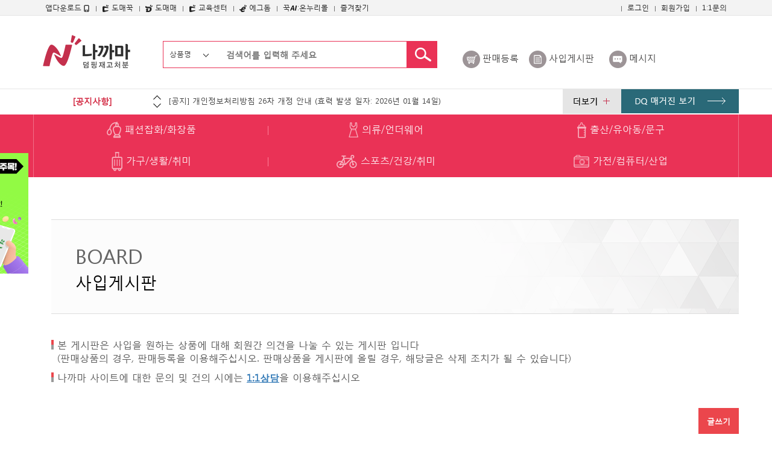

--- FILE ---
content_type: text/html; charset=UTF-8
request_url: https://www.naggama.com/main/notice/boardList.php
body_size: 15482
content:
<!DOCTYPE html>
<html lang="ko">
	<head>
		<meta charset="utf-8">
		<!--meta name="viewport" content="width=device-width, initial-scale=1.0;"-->
		<meta name="viewport" content="width=device-width,initial-scale=1,minimum-scale=1,maximum-scale=1,user-scalable=no" />
		<meta http-equiv="X-UA-Compatible" content="IE=edge,chrome=1"/><!--호환성보기 해제→>-->
		<title>::나까마시장::</title>

		<link href="/css/bootstrap.min.css" rel="stylesheet">
		<!--[if lt IE 9]>
			<script src = "html5shiv/html5shiv.min.js">
			<script src = "respond/respond.min.js">
		<![endif]-->
		<link rel="stylesheet" href="/css/bootstrap.css" title="no" type="text/css" media="screen" charset="utf-8">
		<link rel="stylesheet" href="/css/font-awesome.css" title="no" type="text/css" media="screen" charset="utf-8">
		<link rel="stylesheet" href="/css/style.css?20260119040835" title="no" type="text/css" media="screen" charset="utf-8">
		

  <script src="/js2/jquery-1.8.2.js"></script>
  <script src="/js2/jquery.cookie.js"></script>
  <script src="/js2/waypoints.js"></script>
  <link rel="shortcut icon" href="/img/favicon.ico?i=1768763315">
  <link rel="apple-touch-icon" sizes="256x256" href="/img/naggama_256.png?i=1768763315" />
  <link rel="apple-touch-icon" sizes="144x144" href="/img/iphone.png?i=1768763315" />

   <script type="text/javascript">
    //<![CDATA[
    //메뉴 활성화
    var gnbDep1 = 0;
    var gnbDep2 = 0;
    //]]>
    </script>
  <script type="text/JavaScript">
    <!--
    function MM_findObj(n, d) { //v4.01
		var p,i,x;

		if(!d) d = document;

		if((p=n.indexOf("?"))>0 && parent.frames.length) {
			d=parent.frames[n.substring(p+1)].document; n=n.substring(0,p);
		}

		if(!(x=d[n])&&d.all) x=d.all[n];

		for (i=0;!x&&i<d.forms.length;i++){ x=d.forms[i][n];}

		for(i=0;!x&&d.layers&&i<d.layers.length;i++){ x=MM_findObj(n,d.layers[i].document);}

		if(!x && d.getElementById){ x=d.getElementById(n); }

		return x;
    }

    function MM_showHideLayers() { //v6.0
      var i,p,v,obj,args=MM_showHideLayers.arguments;
      for (i=0; i<(args.length-2); i+=3) if ((obj=MM_findObj(args[i]))!=null) { v=args[i+2];
        if (obj.style) { obj=obj.style; v=(v=='show')?'visible':(v=='hide')?'hidden':v; }
        obj.visibility=v; }
    }
    //-->
/*window.onload=function(){
  var a = document.getElementById("a");

    a.setAttribute("onclick", "click()");

	a.onclick = function() {
		window.location.reload();

	}
}*/




    </script>

<script type="text/javascript">
$(document).ready(function () {
if (window.devicePixelRatio > 1) {
var images = $("img.pic");
images.each(function(i) {
var x1 = $(this).attr('src');
var x2 = x1.replace(/(.*)(.w+)/, "$1@2x$2");
$(this).attr('src', x2);
});
}
});
</script>


	<!--
	/*-----------------------------------------------------------------
사내 ip 검사 / 공통 library 파일에 세팅하시기 바랍니다.
-----------------------------------------------------------------*/
	-->
	<style type="text/css">
		#wAdminMenu
		{
			overflow			: hidden;
			height				: 33px;
			padding				: 8px 8px 0 0;
			border-bottom		: 1px solid #eee6bb;
			background-color	: #fffce3;
			font-size			: 11px;
			font-family			: 'Gulim', '굴림';
		}
		#wAdminMenu div
		{
			float			: left;
			margin-right		: 12px;
		}
		#wAdminMenu a
		{
			color			: #ab40bf;
		}
	</style>
	<script>
		(function(){
					})()

		function setHideAdminLayout()
		{
			// Set Cookie
			document.cookie='adminTabHide=1; path=/';

			// Background
			var i;
			var header		= document.getElementsByTagName('header');
			var footer		= document.getElementsByTagName('footer');
			var adminMenu	= document.getElementById('wAdminMenu');

			for(i=0; i < header.length; i++)
			{
				header[i].style.backgroundColor = '';
			}

			for(i=0; i < footer.length; i++)
			{
				footer[i].style.backgroundColor = '';
			}

			// Hide
			adminMenu.style.display = 'none';
		}
	</script>

	<!--
	/*-----------------------------------------------------------------
사내 ip 검사 / 공통 library 파일에 세팅하시기 바랍니다.
-----------------------------------------------------------------*/
	-->

	
                              <script>!function(e){var n="https://s.go-mpulse.net/boomerang/";if("False"=="True")e.BOOMR_config=e.BOOMR_config||{},e.BOOMR_config.PageParams=e.BOOMR_config.PageParams||{},e.BOOMR_config.PageParams.pci=!0,n="https://s2.go-mpulse.net/boomerang/";if(window.BOOMR_API_key="VXQ63-ZSJN2-HFGW9-H4XTP-MYX5Y",function(){function e(){if(!o){var e=document.createElement("script");e.id="boomr-scr-as",e.src=window.BOOMR.url,e.async=!0,i.parentNode.appendChild(e),o=!0}}function t(e){o=!0;var n,t,a,r,d=document,O=window;if(window.BOOMR.snippetMethod=e?"if":"i",t=function(e,n){var t=d.createElement("script");t.id=n||"boomr-if-as",t.src=window.BOOMR.url,BOOMR_lstart=(new Date).getTime(),e=e||d.body,e.appendChild(t)},!window.addEventListener&&window.attachEvent&&navigator.userAgent.match(/MSIE [67]\./))return window.BOOMR.snippetMethod="s",void t(i.parentNode,"boomr-async");a=document.createElement("IFRAME"),a.src="about:blank",a.title="",a.role="presentation",a.loading="eager",r=(a.frameElement||a).style,r.width=0,r.height=0,r.border=0,r.display="none",i.parentNode.appendChild(a);try{O=a.contentWindow,d=O.document.open()}catch(_){n=document.domain,a.src="javascript:var d=document.open();d.domain='"+n+"';void(0);",O=a.contentWindow,d=O.document.open()}if(n)d._boomrl=function(){this.domain=n,t()},d.write("<bo"+"dy onload='document._boomrl();'>");else if(O._boomrl=function(){t()},O.addEventListener)O.addEventListener("load",O._boomrl,!1);else if(O.attachEvent)O.attachEvent("onload",O._boomrl);d.close()}function a(e){window.BOOMR_onload=e&&e.timeStamp||(new Date).getTime()}if(!window.BOOMR||!window.BOOMR.version&&!window.BOOMR.snippetExecuted){window.BOOMR=window.BOOMR||{},window.BOOMR.snippetStart=(new Date).getTime(),window.BOOMR.snippetExecuted=!0,window.BOOMR.snippetVersion=12,window.BOOMR.url=n+"VXQ63-ZSJN2-HFGW9-H4XTP-MYX5Y";var i=document.currentScript||document.getElementsByTagName("script")[0],o=!1,r=document.createElement("link");if(r.relList&&"function"==typeof r.relList.supports&&r.relList.supports("preload")&&"as"in r)window.BOOMR.snippetMethod="p",r.href=window.BOOMR.url,r.rel="preload",r.as="script",r.addEventListener("load",e),r.addEventListener("error",function(){t(!0)}),setTimeout(function(){if(!o)t(!0)},3e3),BOOMR_lstart=(new Date).getTime(),i.parentNode.appendChild(r);else t(!1);if(window.addEventListener)window.addEventListener("load",a,!1);else if(window.attachEvent)window.attachEvent("onload",a)}}(),"".length>0)if(e&&"performance"in e&&e.performance&&"function"==typeof e.performance.setResourceTimingBufferSize)e.performance.setResourceTimingBufferSize();!function(){if(BOOMR=e.BOOMR||{},BOOMR.plugins=BOOMR.plugins||{},!BOOMR.plugins.AK){var n=""=="true"?1:0,t="",a="cj3xmfqccueuo2lnf6za-f-23d41dcfb-clientnsv4-s.akamaihd.net",i="false"=="true"?2:1,o={"ak.v":"39","ak.cp":"1938249","ak.ai":parseInt("1300230",10),"ak.ol":"0","ak.cr":9,"ak.ipv":4,"ak.proto":"h2","ak.rid":"4c5741c3","ak.r":51990,"ak.a2":n,"ak.m":"b","ak.n":"ff","ak.bpcip":"18.119.118.0","ak.cport":43684,"ak.gh":"2.17.209.135","ak.quicv":"","ak.tlsv":"tls1.3","ak.0rtt":"","ak.0rtt.ed":"","ak.csrc":"-","ak.acc":"","ak.t":"1768763314","ak.ak":"hOBiQwZUYzCg5VSAfCLimQ==/jkx7w0yBZSx6y0IlFBVT9wmYDnxa7p3cQYpy7xwbMDqbab0l8lkuYnnIdT+haiEEJu6uiUOpqjY2uJ718C5m4EdQqi//mIAaBJ/[base64]/8qa9cU/fc7WQkk3P451NAqXfnhnYByLPcJiCP0Mds7+47e+SpfQifrDxGTE9yCrCmtpx+WZyT8HW1YQVdRaXAjWDKUst6OX+wfBkByLNUM=","ak.pv":"2","ak.dpoabenc":"","ak.tf":i};if(""!==t)o["ak.ruds"]=t;var r={i:!1,av:function(n){var t="http.initiator";if(n&&(!n[t]||"spa_hard"===n[t]))o["ak.feo"]=void 0!==e.aFeoApplied?1:0,BOOMR.addVar(o)},rv:function(){var e=["ak.bpcip","ak.cport","ak.cr","ak.csrc","ak.gh","ak.ipv","ak.m","ak.n","ak.ol","ak.proto","ak.quicv","ak.tlsv","ak.0rtt","ak.0rtt.ed","ak.r","ak.acc","ak.t","ak.tf"];BOOMR.removeVar(e)}};BOOMR.plugins.AK={akVars:o,akDNSPreFetchDomain:a,init:function(){if(!r.i){var e=BOOMR.subscribe;e("before_beacon",r.av,null,null),e("onbeacon",r.rv,null,null),r.i=!0}return this},is_complete:function(){return!0}}}}()}(window);</script></head>
	<body>
	


<!--
<center><img src="//naggama.com/common/include/errorpup.jpg" style="margin-top:50px;" ></center>
-->







		<style>
		#fixed{
			position:fixed;
			filter:alpha(opacity=80);
			-moz-opacity:0.8;
			-khtml-opacity: 0.8;
			opacity: 0.8;
			width:100%;
			height:100%;
			background-color:#000;
			z-index:10000000000000000000000000000;
		}
		#fixed_frame{
			position:fixed;
			display:none;
			top:50px;
			left:25%;
			z-index:10000000000000000000000000001;
		}

		</style>
				<!------------2018-06-19 팝업------------>

		<iframe src="" id="fixed_frame" style="width:1024px;height:850px;" frameborder="no" border="0" marginwidth="0" marginheight="0" scrolling="yes" allowtransparency="yes"></iframe>
				<header>

			<div class="top_gnb">
				<div class="container">
					<div class="row">
						<ul class="gnb_dome">
							<li class="hove">
								<a href="javascript:vo(0)">
									앱다운로드 <img src="/img/top/gnb_img01.png" alt="" />
								</a>
								<dl class="hove_in" style="display:none;">
									<dd><a href="https://play.google.com/store/apps/details?id=com.domeggook.naggamamarket" target="_blank">안드로이드용</a></dd>
									<dd><a href="https://itunes.apple.com/kr/app/nakkamadaskeom/id974883033?mt=8"  target="_blank">아이폰용</a></dd>
								</dl>
								<script type="text/javascript">
								<!--
									$(document).ready(function(){
										$('.hove').hover(function(){
											//$(this).find("dl").stop();
											$(this).find("dl").show();
										},function(){
											//$(this).find("dl").stop();
											$(this).find("dl").hide();

										});
									});
									function lBookmarksite()
									{
										var url		= window.location.href;
										var title	= '덤핑일괄처분 나까마';
										var trigger	= false;

										if(window.external && ('AddFavorite' in window.external))
										{
											//IE
											window.external.AddFavorite(url, title);
										}
										else if(window.sidebar && window.sidebar.addPanel)
										{
											//Firefox version < 23
											window.sidebar.addPanel(title, url, '');
										}
										else if((window.sidebar && (navigator.userAgent.toLowerCase().indexOf('firefox') > -1)) || (window.opera && window.print))
										{
											//Firefox version >= 23 and Opera Hotlist
											var $this	= $(this);

											$this.attr('href', url);
											$this.attr('title', title);
											$this.attr('rel', 'sidebar');
											$this.off(e);

											trigger		= true;
										}
										else
										{
											//WebKit - Safari/Chrome, or Microsoft Edge
											alert('사용중인 브라우저에서는 (' + (navigator.userAgent.toLowerCase().indexOf('mac') != -1 ? 'Cmd' : 'Ctrl') + '+D) 를 눌러 즐겨찾기 할 수 있습니다.');
										}

										return trigger;
									}
								//-->
								</script>
							</li>
							<!-- 
							<li><a href="http://www.kgoods.com">English</a></li>
							<li><a href="http://eggdome.net">中文</a></li>
							-->
							<li><a href="https://domeggook.com/" target="_blank"><img src="/img/top_bu1.png"> 도매꾹</a></li>
							<li><a href="https://domemedb.domeggook.com/" target="_blank"><img src="/img/top_bu2.png"> 도매매</a></li>
							<li><a href="https://campus.domeggook.com" target="_blank"><img src="/img/top_bu5.png"> 교육센터</a></li>
                            <li><a href="https://eggdome.com" target="_blank"><img src="/img/top_bu4.png"> 에그돔</a></li>
							<li><a href="https://domemedb.domeggook.com/index/static/onnurimallGuide.php" target="_blank">꾹<img src="/img/ico_ai.png" alt="">:온누리몰</a></li>
							<li><a href="#" onclick="return lBookmarksite();">즐겨찾기</a></li>
						</ul>
						<ul class="gnb_mypage">
							<li>
							<!--리포트-->
																							<div id="intraReportButton" style="text-align:right;"></div>
								<script src="http://intra.ggook.com:57080/intra/include/inc_reportButton.php" charset="euc-kr"></script>
								
														</li>
							<!--리포트-->
														<li><a href="/main/member/mem_loginForm.php">로그인</a></li>
							<li><a href="/main/member/mem_regNormalForm.php">회원가입</a></li>
														<li><a href="/main/member/mem_regNormalForm.php"><a href="http://domeggook.com/main/myPage/support/my_supportWrite.php?section=NAGGAMA_SUPPORT" target="_blank">1:1문의</a></a></li>
						</ul>
					</div>
				</div>
			</div>
			<div class="container" id="header">
				<div class="row">
					<div class="col-md-1">
						<h1 class="big_logo"><a href="/"><img  class="pic" src="/img/mob/retina_logo.png?i=1768763315" alt="덤핑일괄처분 나까마" height="61px" width="153px" /></a></h1>
					</div>
					<div class="col-md-5 col-md-offset-1 col-sm-12" style="margin-top:12px;padding-left: 30px;">
						<form id="itemSearch" class="searchTop" action="/main/item/itemList.php" method="GET">
						<input type="hidden" name="boardType" value="SELL" />
						<input type="hidden" name="cat" value="" />
						<input type="hidden" name="se" id="key" value="">
						<div class="top_search">
							<div class="top_search_nav">
								<a href="#" id="search_key">상품명</a>
								<ul style="display: none;">
									<li><a href="javascript:searchBox('상품명', 'sw');">상품명</a></li>
									<li><a href="javascript:searchBox('아이디', 'id');">아이디</a></li>
								</ul>
							</div>
							<input type="text" title="검색" name="sw" value="" placeholder="검색어를 입력해 주세요" size="50" />
							<a href="javascript:Search();"><img src="/img/top/search_btn.jpg" alt="검색하기" /></a>
						</div>
						</form>
						<script type="text/javascript">
						<!--
							function Search(){
								document.getElementById('itemSearch').submit();
							}

							function searchBox(word,sfc){
								$('#search_key').html(word);
								$('#key').val(sfc);
								$('.top_search_nav').find('ul').hide();
							}

							$(document).ready(function(){
								$('.top_search_nav').hover(function(){
									$('.top_search_nav').find('ul').show();
								},function(){
									$('.top_search_nav').find('ul').hide();
								});
							});
						//-->
						</script>
					</div>
					<div class="col-md-5 col-sm-12 s_menu1 ar" style="margin-top: 27px;">
						<div class="col-md-3 col-sm-6 col-xs-6 text-center"><a href="/main/item/itemReg.php">판매등록</a></div>
						<div class="col-md-3 col-sm-6 col-xs-6 text-center"><a href="/main/notice/boardList.php">사입게시판</a></div>
						<div class="col-md-3 col-sm-6 col-xs-6 text-center"><a href="/main/wish/my_message.php">메시지</a></div>
					</div>
				</div>
			</div>
			<style>
			#customer .row>div:nth-child(3) {background:#e5e5e5;text-align: center;padding-top:5px;padding-bottom:5px;}
			#customer .row>div:nth-child(4) {background:#2a6978;text-align: center;padding-top:5px;padding-bottom:5px;}
			</style>
			<div id="customer">
				<div class="container">
					<div class="row">
						<div class="col-md-2 col-sm-2 col-xs-2">[공지사항]</div>
						<div class="col-md-7 col-sm-8 col-xs-8 bn_txt">
							<iframe src="/fla_txt01.html" frameborder='0' scrolling='no' style="width:100%; height: 42px;"></iframe>
						</div>
						<div class="col-md-1 col-sm-2 col-xs-2"><a href="/main/notice/noticeList.php"><img src="/img/top/more_btn1.png" alt="더보기" /></a></div>
						<div class="col-md-2 col-sm-2 col-xs-2"><a href="https://domeggook.com/magazine/" target="_blank"><img src="/img/top/btn_img1.png" alt="DQ 매거진 보기"></a></div>
					</div>
				</div>
			</div>
			<div class="container" style="position: relative;">
				<!-- 좌측 배너 추가 2025-07-15 -->
				<div class="hidden-md" style="position: fixed; top:254px; left:49%; margin-left: -780px; z-index: 1;">
					<a href="https://design.gngnetwork.cn/contact/htm/index68.html" target="_blank"><img src="/img/cont/img9.png" alt=""></a>
				</div>
			</div>
			<div id="p_menu">
				<div class="container-fluid">
					<div class="container">
						<div class="row">
							<ul class="nav">
															<!-- li class="col-md-2 col-sm-12">
									<a href="/main/item/itemList.php?boardType=SELL&cat=01_00"><img src="/img/top/nav_icon1.png" alt="" />&nbsp;패션잡화/화장품</a>
									*!-- div class="nav_in hidden-xs hidden-sm hidden-m" style="display:none;">
										<ul>
											
											<li class="col-md-2 col-sm-12">
												<a href="/main/item/itemList.php?boardType=SELL&cat=01_07">남성가방 <font>(0)</font></a>
											</li>
											
											<li class="col-md-2 col-sm-12">
												<a href="/main/item/itemList.php?boardType=SELL&cat=01_16">여성가방 <font>(0)</font></a>
											</li>
																					</ul>
									</div --*
								</li -->
															<!-- li class="col-md-2 col-sm-12">
									<a href="/main/item/itemList.php?boardType=SELL&cat=02_00"><img src="/img/top/nav_icon2.png" alt="" />&nbsp;의류/언더웨어</a>
									*!-- div class="nav_in hidden-xs hidden-sm hidden-m" style="display:none;">
										<ul>
																					</ul>
									</div --*
								</li -->
															<li class="col-md-2 col-sm-12">
									<a href="/main/item/itemList.php?boardType=SELL&cat=01_00"><img src="/img/top/nav_icon1.png" alt="" />&nbsp;패션잡화/화장품</a>									
								</li>
								<li class="col-md-2 col-sm-12">
									<a href="/main/item/itemList.php?boardType=SELL&cat=02_00"><img src="/img/top/nav_icon2.png" alt="" />&nbsp;의류/언더웨어</a>									
								</li>
								<li class="col-md-2 col-sm-12">
									<a href="/main/item/itemList.php?boardType=SELL&cat=03_00"><img src="/img/top/nav_icon3.png" alt="" />&nbsp;출산/유아동/문구</a>									
								</li>
								<li class="col-md-2 col-sm-12">
									<a href="/main/item/itemList.php?boardType=SELL&cat=04_00"><img src="/img/top/nav_icon4.png" alt="" />&nbsp;가구/생활/취미</a>									
								</li>
								<li class="col-md-2 col-sm-12">
									<a href="/main/item/itemList.php?boardType=SELL&cat=05_00"><img src="/img/top/nav_icon5.png" alt="" />&nbsp;스포츠/건강/취미</a>									
								</li>
								<li class="col-md-2 col-sm-12">
									<a href="/main/item/itemList.php?boardType=SELL&cat=06_00"><img src="/img/top/nav_icon6.png" alt="" />&nbsp;가전/컴퓨터/산업</a>									
								</li>
							</ul>
						</div>
					</div>
				</div>
			</div>
		</header>
		<script type="text/javascript">
		<!--
			function MenuShow(id){
				$('#menu_'+id).hide();
				$('#all_'+id).show();
			}
		//-->
		</script>
		<div id="container">
			<div id="mobile_header">

				<div class="header_btn1">
					<div class="menu_btn">
						<div>
							<a href="#" class="mob_menu_on"><img src="/img/mob/menu_btn_1.jpg" alt="메뉴전체보기" /></a>
							<a href="#" class="mob_menu_off" style="display:none;"><img src="/img/mob/menu_btn_1_o.jpg" alt="메뉴전체보기" /></a>
						</div>
						<div style="visibility:hidden;"><img src="/img/mob/top_btn1.jpg" alt="장바구니" /></div>
					</div>
					<div class="mob_logo ac">
						<a href="/"><img src="/img/mob/m_retina_logo.png" alt="덤핑일괄처분 나까마" class="pic" /></a>
						<a href="#" class="mob_logo_on">
							<img src="/img/mob/top_btn5.jpg" alt="" style="width:auto;" />
						</a>
						<a href="#" class="mob_logo_off" style="display:none;">
							<img src="/img/mob/top_btn6.jpg" alt="" style="width:auto;" />
						</a>
					</div>

					<div class="mob_logo_in" style="display:none;z-index:3000 !important;">
						<div class="container-fluid">
							<div class="row">
								<ul>
									<li>
										<a href="http://domeggook.com" target="_naggamaNew">
											<div class="col-sm-3 col-xs-3"><img src="/img/mob/img_familyDomeggook.png" alt="" class="img-responsive center-block" />
											</div>
											<p class="col-sm-9 col-xs-9 ar">돈버는쇼핑, 도매꾹</p>
											<div class="cb"></div>
										</a>
									</li>
									<li>
										<a href="https://domemedb.domeggook.com/" target="_blank">
											<div class="col-sm-3 col-xs-3"><img src="/img/mob/img_familyDomeme.png" alt="" class="img-responsive center-block" />
											</div>
											<p class="col-sm-9 col-xs-9 ar">배송대행B2B, 도매매</p>
											<div class="cb"></div>
										</a>
									</li>
									<!-- li>
										<a href="https://naggama.com/main/item/itemList.php" target="_blank">
											<div class="col-sm-3 col-xs-3"><img src="/img/mob/img_familyNaggama.png" alt="" class="img-responsive center-block" />
											</div>
											<p class="col-sm-9 col-xs-9 ar">덤핑재고처분, 나까마</p>
											<div class="cb"></div>
										</a>
									</li -->
									<li>
										<a href="http://campus.domeggook.com/mo/" target="_blank">
											<div class="col-sm-3 col-xs-3"><img src="/img/mob/logo4.jpg" alt="" class="img-responsive center-block" />
											</div>
											<p class="col-sm-9 col-xs-9 ar">도매꾹도매매 교육센터</p>
											<div class="cb"></div>
										</a>
									</li>
                                    <li>
                                        <a href="https://eggdome.ggook.com/mob" target="_blank">
                                            <div class="col-sm-3 col-xs-3"><img src="/img/mob/img_familyEggdome03.png" alt="" class="img-responsive center-block" />
                                            </div>
                                            <p class="col-sm-9 col-xs-9 ar">해외소싱&직수입지원, 에그돔</p>
                                            <div class="cb"></div>
                                        </a>
                                    </li>
									<li>
                                        <a href="https://domemedb.domeggook.com/index/static/onnurimall.php" target="_blank">
                                            <div class="col-sm-3 col-xs-3"><img src="/img/onlogo.png?v2" alt="" class="img-responsive center-block" />
                                            </div>
                                            <p class="col-sm-9 col-xs-9 ar">꾹AI:온누리몰</p>
                                            <div class="cb"></div>
                                        </a>
                                    </li>
									<!--
									<li>
										<a href="http://www.kgoods.com/" target="_blank">
											<div class="col-sm-3 col-xs-3"><img src="/img/mob/img_familyKgoods.png" alt="" class="img-responsive center-block" />
											</div>
											<p class="col-sm-9 col-xs-9 ar">다국어 도매사이트, K-goods</p>
											<div class="cb"></div>
										</a>
									</li>
									<li>
										<a href="http://eggdome.cn/" target="_blank">
											<div class="col-sm-3 col-xs-3"><img src="/img/mob/img_familyJidanchung.png" alt="" class="img-responsive center-block" />
											</div>
											<p class="col-sm-9 col-xs-9 ar">한국정품 고를 땐, 지단청</p>
											<div class="cb"></div>
										</a>
									</li>
									-->
								</ul>
							</div>
						</div>
					</div>


					<div class="mob_menu_in" style="display:none;">
						<div class="container-fluid">
							<div class="row">
								<ul>
									<li class="d_menu"><a href="/main/item/itemReg.php">판매등록</a></li>
									<!--li class="d_menu"><a href="/main/item/itemList.php?boardType=SELL">팝니다</a></li-->
									<li class="d_menu"><a href="/main/notice/boardList.php">사입게시판</a></li>
									<li class="d_menu"><a href="/main/wish/my_message.php">메시지</a></li>
																											<li class="mob_menu_x">
										<a href="javascript:vo(0)">
											<div class="col-xs-2">
												<img src="/img/mob/menu_4.png" alt="" />
											</div>
											<div class="col-xs-7 txt01">
												패션잡화											</div>

											<div class="col-xs-3"><img src="/img/mob/menu_more.png" alt="" class="img-responsive center-block" onclick="location.href='/main/item/itemList.php?boardType=SELL&cat=01_00'" /></div>
											<div class="cb"></div>
										</a>
										<ul class="body1">
																						<li>
												<a href="/main/item/itemList.php?boardType=SELL&cat=01_07">
													<div class="col-xs-7 col-xs-offset-2">남성가방</div>
													<div class="col-xs-3">0</div>
													<div class="cb"></div>
												</a>
											</li>
																						<li>
												<a href="/main/item/itemList.php?boardType=SELL&cat=01_16">
													<div class="col-xs-7 col-xs-offset-2">여성가방</div>
													<div class="col-xs-3">0</div>
													<div class="cb"></div>
												</a>
											</li>
																					</ul>
									</li>
																		<li class="mob_menu_x">
										<a href="javascript:vo(0)">
											<div class="col-xs-2">
												<img src="/img/mob/menu_5.png" alt="" />
											</div>
											<div class="col-xs-7 txt01">
												의류/언더웨어											</div>

											<div class="col-xs-3"><img src="/img/mob/menu_more.png" alt="" class="img-responsive center-block" onclick="location.href='/main/item/itemList.php?boardType=SELL&cat=02_00'" /></div>
											<div class="cb"></div>
										</a>
										<ul class="body1">
																					</ul>
									</li>
																		<li class="mob_menu_x">
									<a href="javascript:vo(0)">
										<div class="col-xs-2">
											<img src="/img/mob/menu_13_on.png" alt="">
										</div>
										<div class="col-xs-7 txt01" style="line-height:23pt;">
											패밀리사이트
										</div>
										<div class="cb"></div>
									</a>

									<table class="mob_menu_x_table" style="border:1px solid #e0e0e0;">
										<caption>전체메뉴 부분</caption>
										<tbody>									

										<tr>
											<td style="width:50%;">
												<a href="http://m.domeggook.com" target="_blank">도매꾹</a>
												<font onclick="window.open(&#39;https://m.domeggook.com&#39;); return false;">돈버는 쇼핑</font>
												<div class="cb"></div>
											</td>
											<td style="width:50%;"><a href="https://domemedb.domeggook.com/mobile/" target="_blank">도매매</a>
												<font onclick="window.open(&#39;https://domemedb.domeggook.com/mobile/&#39;); return false;">배송대행 B2B</font>
												<div class="cb"></div>
											</td>
										</tr>
										<tr>
											<td style="width:50%;">
												<a href="https://campus.domeggook.com/mo" target="_blank">교육센터</a>
												<font onclick="window.open(&#39;https://campus.domeggook.com/mo&#39;); return false;">교육센터</font>
												<div class="cb"></div>
											</td>
											<td style="width:50%;"><a href="https://eggdome.page.link/index" target="_blank">에그돔</a>
												<font onclick="window.open(&#39;https://eggdome.page.link/index&#39;); return false;">해외소싱&직수입지원</font>
												<div class="cb"></div>
											</td>
										</tr>
										</tbody>
										</table>

										<div class="mob_menu_x_txt">
											나까마는 덤핑상품 판매, 구매를 할 수 있는 커뮤니티로<br> 
											도매꾹과 도매매를 운영하고 있는 <br>
											(주)지앤지커머스가 운영하고 있습니다
										</div>
									</li>
								</ul>

								<style>
								.mob_menu_in .mob_login div p a.a3{background-color: #096475; margin-top: 10px;}
								</style>

								<div class="mob_login">
									<div class="container-fluid">
										<div class="row">
																						<div class="col-xs-6">
												<div class="col-xs-7 col-xs-push-3">
													<img src="/img/mob/menu_10.png" alt="" class="img-responsive center-block" />
												</div>
												<div class="col-xs-12 ac">
													&nbsp;
												</div>
											</div>
											<div class="col-xs-6">
												<p><a href="/main/member/mem_regNormalForm.php" class="a1"><img src="/img/mob/menu_11.png" alt="" /> 회원가입</a></p>
												<p><a href="/main/member/mem_loginForm.php" class="a2"><img src="/img/mob/menu_12.png" alt="" /> 로그인</a></p>
												<p><a href="http://m.domeggook.com/mobile/myPage/support/my_supportWrite.php?section=NAGGAMA_SUPPORT" class="a2" target="_blank">1:1문의</a></p>
												<p><a href="https://domeggook.com/magazine/" class="a3" target="_blank">DQ 매거진 보기</a></p>
											</div>
																						<div class="cb"></div>
										</div>
									</div>
								</div>



							</div>
						</div>
					</div>



					<div class="right_btn1">
						
						<div class="search_btn l10">
							<a href="#"><img src="/img/mob/top_btn4_1.jpg" alt="검색" /></a>
						</div>
						<div>
														<a href="/main/member/mem_loginForm.php">
															<img src="/img/mob/top_btn2_1.jpg" alt="회원" />
							</a>
						</div>
					</div>





					<style>
					.search1{position:relative;top:0px;left:0px;width:100%;z-index:10000000000;}
					.search1 table.search_form{position:absolute;right:2%;top:-48px;height:60px;background:#FFF;width:90%;}
					.search1 table.search_form .sw{color:#4a4a4a;font-size:23px;line-height:58px;background:#fff;border:none;height:58px;width:95%;}
					</style>
					<div class="search1" style="display:none;">

						<form id="itemSearch" class="searchTop" action="/main/item/itemList.php" method="GET">
						<input type="hidden" name="boardType" value="SELL" />
						<input type="hidden" name="cat" value="" />
						<input type="hidden" name="se" id="skey" value="" >

						<table class="search_form">
							<tr height="60">
								<td style="width:10%;text-align:right;min-width:40px;"><a href="#" class="close_btn"><img src="/img/mob/search_btn02.jpg" alt="닫기" /></a></td>
								<td style="width:15%">
									<style>
									.snav a{ font-size: 100%;}
									.snav ul li a{ font-size: 100%;}
									</style>
									<div class="top_search_nav snav">
										<a href="#" id="search_skey">상품명</a>
										<ul style="display: none;">
											<li><a href="javascript:searchsBox('상품명', 'sw');">상품명</a></li>
											<li><a href="javascript:searchsBox('아이디', 'id');">아이디</a></li>
										</ul>
									</div>
								</td>
								<td style="width:65%"><input type="text" name="sw" class="sw" value="" title="검색" placeholder="검색어를 입력하세요" id="i1" style="font-size: 100%;" /></td>
								<td style="width:10%;text-align:right;min-width:51px;"><input type="image" src="/img/mob/top_btn4.jpg" alt="검색" /></td>
							</tr>
						</table>
						</form>
					</div>
					<!--<script type="text/javascript">
						$(function(){
							//$(".search1").hide("");
							$(".search_btn").click(function(){
								$(".search1").show();
							});
							$(".close_btn").click(function(){
								$(".search1").hide(0);
							});
						});
					</script>-->
					<script type="text/javascript">
					<!--

						function searchsBox(word,sfc){
							$('#search_skey').html(word);
							$('#skey').val(sfc);
							$('.snav').find('ul').hide();
						}

						$(document).ready(function(){

							$('.close_btn').click(function(){
								$(".search1").hide();
							});

							$('.search_btn').click(function(){
								$(".search1").show();
							});

							$('.top_search_nav').click(function(){
								$('.top_search_nav').find('ul').show();
							});
						});
					//-->
					</script>
				</div>
			<!-- 메인 이미지 영역 -->
			

			<div id="s_location">
				<div class="container-fluid">
					<div class="row">
						<div class="col-xs-12">
							<img src="/img/home.png" alt="" />HOME >
							<font>
									사입게시판							</font>
						</div>
					</div>
				</div>
			</div>
						<style type="text/css">
				.write_btn1{float:right;}
				.write_btn1 a{min-width:115px; text-align:center;}
				#fly_btn{left: 12px;}
			</style>
			<div id="fly_btn">
								<div class="goto_top"><a href="#"><img src="/img/mob/goto_top.png" alt="위로돌아가기" /></a></div>
				<div class="cb"></div>
											</div>
		</div>
		<script type="text/javascript">
		<!--
			$(document).ready(function(){
				$('.goto_top').hide();
				$(document).scroll(function() {
				  if($(document).scrollTop()>150){$('.goto_top').show();}else{$('.goto_top').hide();}
				});
				$(window).scroll(function() {
					
				   if($(window).scrollTop() + $(window).height() >= Number($(document).height()-150)) {
				      $('.write_btn2,.write_btn1').hide();
				   } else{$('.write_btn2,.write_btn1').show();}
				});
			});
		//-->
		</script>

		<div class="container" id="s_cont"><div class="container" id="s_cont">
	<div class="row">
		<div class="col-md-12">
			<div class="s_bg01 hidden-sm hidden-xs">
				<div class="login_txt">
					<div>BOARD</div>
					<p>사입게시판</p>
				</div>
			</div>
		</div>

		<ul class="col-xs-12 s_v_txt">
			<li>
				본 게시판은 사입을 원하는 상품에 대해 회원간 의견을 나눌 수 있는 게시판 입니다<br/>
				(판매상품의 경우, 판매등록을 이용해주십시오. 판매상품을 게시판에 올릴 경우, 해당글은 삭제 조치가 될 수 있습니다)
			</li>
						<li>나까마 사이트에 대한 문의 및 건의 시에는 <a href="http://domeggook.com/main/myPage/support/my_supportWrite.php?section=NAGGAMA_SUPPORT" style="text-decoration:underline;display:inline-block;line-height:25px;height:25px;margin-top:-8px;font-size: 100%;" target="_blank"><b>1:1상담</b></a>을 이용해주십시오</li>
		</ul>
		<!-- s_bg01 End -->
		<div class="col-xs-12">
			<div class="row" style="margin-top:-50px;margin-bottom:35px;">
				<div class="col-md-1 col-xs-12" style="float:right;">
					<div class="row">
						<div class="s3_v_btn col-md-12 col-xs-3 col-xs-offset-9 col-md-offset-0">
							<a href="/main/notice/boardWrite.php" class="btn02">글쓰기</a>
						</div>
					</div>
				</div>
			</div>
			<table summary="게시판" class="s3_table01" id="board_list">
				<caption>게시판</caption>
				<thead>
					<tr>
						<th scope="col" style="width: 15%">번호</th>
						<th scope="col">제목</th>
						<th scope="col" style="width: 10%" class="hidden-sm hidden-xs">작성자</th>
						<th scope="col" style="width: 15%" class="hidden-sm hidden-xs">첨부파일</th>
						<th scope="col" style="width: 10%" class="hidden-sm hidden-xs">등록일</th>
						<th scope="col" style="width: 10%" class="hidden-sm hidden-xs">조회수</th>
				  </tr>
				</thead>
				<tbody>
										<tr height="35">
						<td style="width: 15%">391</td>
						<td class="al l30">
																								<a href="/main/notice/boardView.php?boardNo=250332" class="table_hidden">&nbsp;⭐️ 각종 재고 땡처리 문의주세요 - - 전부 매입합니다 ⭐️&nbsp;</a>
															</a>
						</td>
						<td class="hidden-sm hidden-xs">hw4846</td>
						<td class="hidden-sm hidden-xs"></td>
						<td class="hidden-sm hidden-xs">2026-01-16</td>
						<td class="hidden-sm hidden-xs">34</td>
					</tr> 
										<tr height="35">
						<td style="width: 15%">390</td>
						<td class="al l30">
																								<a href="/main/notice/boardView.php?boardNo=250317" class="table_hidden">&nbsp;여성코트 재고 매입으로 시즌 종료 후 누적된 아우터 물량을 정리하는 더미더미 실무 기준 해법&nbsp;</a>
															</a>
						</td>
						<td class="hidden-sm hidden-xs">asd3235</td>
						<td class="hidden-sm hidden-xs"></td>
						<td class="hidden-sm hidden-xs">2026-01-16</td>
						<td class="hidden-sm hidden-xs">0</td>
					</tr> 
										<tr height="35">
						<td style="width: 15%">389</td>
						<td class="al l30">
																								<a href="/main/notice/boardView.php?boardNo=250312" class="table_hidden">&nbsp;상품을 매입합니다&nbsp;</a>
															</a>
						</td>
						<td class="hidden-sm hidden-xs">emjicokr1234</td>
						<td class="hidden-sm hidden-xs"></td>
						<td class="hidden-sm hidden-xs">2026-01-16</td>
						<td class="hidden-sm hidden-xs">2</td>
					</tr> 
										<tr height="35">
						<td style="width: 15%">388</td>
						<td class="al l30">
																								<a href="/main/notice/boardView.php?boardNo=250257" class="table_hidden">&nbsp;✅ 재고 삽니다 - 의류 속옷 잡화일체 - 통째로 삽니다 ✅&nbsp;</a>
															</a>
						</td>
						<td class="hidden-sm hidden-xs">hw4846</td>
						<td class="hidden-sm hidden-xs"></td>
						<td class="hidden-sm hidden-xs">2026-01-14</td>
						<td class="hidden-sm hidden-xs">38</td>
					</tr> 
										<tr height="35">
						<td style="width: 15%">387</td>
						<td class="al l30">
																								<a href="/main/notice/boardView.php?boardNo=250255" class="table_hidden">&nbsp;여성 면바지 과잉재고·땡처리 매입으로 반복 적체되는 하의 물량을 정리하는 더미더미 실무 기준 해법&nbsp;</a>
															</a>
						</td>
						<td class="hidden-sm hidden-xs">asd3235</td>
						<td class="hidden-sm hidden-xs"></td>
						<td class="hidden-sm hidden-xs">2026-01-14</td>
						<td class="hidden-sm hidden-xs">1</td>
					</tr> 
										<tr height="35">
						<td style="width: 15%">386</td>
						<td class="al l30">
																								<a href="/main/notice/boardView.php?boardNo=250229" class="table_hidden">&nbsp;상품을 매입합니다&nbsp;</a>
															</a>
						</td>
						<td class="hidden-sm hidden-xs">emjicokr1234</td>
						<td class="hidden-sm hidden-xs"></td>
						<td class="hidden-sm hidden-xs">2026-01-14</td>
						<td class="hidden-sm hidden-xs">1</td>
					</tr> 
										<tr height="35">
						<td style="width: 15%">385</td>
						<td class="al l30">
																								<a href="/main/notice/boardView.php?boardNo=250224" class="table_hidden">&nbsp;반팔 재고 매입으로 짧은 시즌 이후 남은 물량을 빠르게 정리하는 더미더미 실무 기준 해법&nbsp;</a>
															</a>
						</td>
						<td class="hidden-sm hidden-xs">asd3235</td>
						<td class="hidden-sm hidden-xs"></td>
						<td class="hidden-sm hidden-xs">2026-01-13</td>
						<td class="hidden-sm hidden-xs">0</td>
					</tr> 
										<tr height="35">
						<td style="width: 15%">384</td>
						<td class="al l30">
																								<a href="/main/notice/boardView.php?boardNo=250088" class="table_hidden">&nbsp;상품을 매입합니다&nbsp;</a>
															</a>
						</td>
						<td class="hidden-sm hidden-xs">emjicokr1234</td>
						<td class="hidden-sm hidden-xs"></td>
						<td class="hidden-sm hidden-xs">2026-01-08</td>
						<td class="hidden-sm hidden-xs">3</td>
					</tr> 
										<tr height="35">
						<td style="width: 15%">383</td>
						<td class="al l30">
																								<a href="/main/notice/boardView.php?boardNo=250037" class="table_hidden">&nbsp;쇼핑몰 여성의류 재고 매입으로 판매 흐름에서 이탈한 물량을 정리하는 더미더미 실무 기준 해법&nbsp;</a>
															</a>
						</td>
						<td class="hidden-sm hidden-xs">asd3235</td>
						<td class="hidden-sm hidden-xs"></td>
						<td class="hidden-sm hidden-xs">2026-01-05</td>
						<td class="hidden-sm hidden-xs">1</td>
					</tr> 
										<tr height="35">
						<td style="width: 15%">382</td>
						<td class="al l30">
																								<a href="/main/notice/boardView.php?boardNo=250035" class="table_hidden">&nbsp;⭐️ 모든 재고 땡처리 문의주세요 - - 일괄 매입합니다 ⭐️&nbsp;</a>
															</a>
						</td>
						<td class="hidden-sm hidden-xs">hw4846</td>
						<td class="hidden-sm hidden-xs"></td>
						<td class="hidden-sm hidden-xs">2026-01-05</td>
						<td class="hidden-sm hidden-xs">48</td>
					</tr> 
										<tr height="35">
						<td style="width: 15%">381</td>
						<td class="al l30">
																								<a href="/main/notice/boardView.php?boardNo=249974" class="table_hidden">&nbsp;상품을 매입합니다&nbsp;</a>
															</a>
						</td>
						<td class="hidden-sm hidden-xs">emjicokr1234</td>
						<td class="hidden-sm hidden-xs"></td>
						<td class="hidden-sm hidden-xs">2026-01-02</td>
						<td class="hidden-sm hidden-xs">2</td>
					</tr> 
										<tr height="35">
						<td style="width: 15%">380</td>
						<td class="al l30">
																								<a href="/main/notice/boardView.php?boardNo=249969" class="table_hidden">&nbsp;사입&nbsp;</a>
															</a>
						</td>
						<td class="hidden-sm hidden-xs">midum06</td>
						<td class="hidden-sm hidden-xs"></td>
						<td class="hidden-sm hidden-xs">2026-01-02</td>
						<td class="hidden-sm hidden-xs">2</td>
					</tr> 
										<tr height="35">
						<td style="width: 15%">379</td>
						<td class="al l30">
																								<a href="/main/notice/boardView.php?boardNo=249961" class="table_hidden">&nbsp;수분크림 기간임박 재고 매입으로 가치 하락 전 물량을 정리하는 더미더미 실무 기준 해법&nbsp;</a>
															</a>
						</td>
						<td class="hidden-sm hidden-xs">asd3235</td>
						<td class="hidden-sm hidden-xs"></td>
						<td class="hidden-sm hidden-xs">2025-12-31</td>
						<td class="hidden-sm hidden-xs">1</td>
					</tr> 
										<tr height="35">
						<td style="width: 15%">378</td>
						<td class="al l30">
																								<a href="/main/notice/boardView.php?boardNo=249928" class="table_hidden">&nbsp;❤️ 재고 삽니다 - 의류 잡화류 속옷류 - 통째로 삽니다 ❤️&nbsp;</a>
															</a>
						</td>
						<td class="hidden-sm hidden-xs">hw4846</td>
						<td class="hidden-sm hidden-xs"></td>
						<td class="hidden-sm hidden-xs">2025-12-31</td>
						<td class="hidden-sm hidden-xs">37</td>
					</tr> 
										<tr height="35">
						<td style="width: 15%">377</td>
						<td class="al l30">
																								<a href="/main/notice/boardView.php?boardNo=249890" class="table_hidden">&nbsp;상품을 매입합니다&nbsp;</a>
															</a>
						</td>
						<td class="hidden-sm hidden-xs">emjicokr1234</td>
						<td class="hidden-sm hidden-xs"></td>
						<td class="hidden-sm hidden-xs">2025-12-30</td>
						<td class="hidden-sm hidden-xs">3</td>
					</tr> 
									</tbody>
			</table>
			<style>
			table.s3_table01{ 
			table-layout:fixed; 
			empty-cells:show; 
			border-collapse: collapse; 
			margin:0 auto; 
			} 
			.table_hidden{
				display:block;
				width:100%;
				line-height:35px;
				height:35px;
				overflow: hidden;
				text-overflow:ellipsis;
				-o-text-overflow:ellipsis;
				-webkit-text-overflow:ellipsis;
				-moz-text-overflow:ellipsis;
				white-space:nowrap;
			}
			</style>
			<div class="row">
				<div class="cb page t30 col-md-10 col-xs-12 col-md-offset-1 col-xs-offset-0">
									</div>
				<div class="col-md-1 col-xs-12">
					<div class="row">
						<div class="s3_v_btn col-md-12 col-xs-3 col-xs-offset-9 col-md-offset-0">
							<a href="/main/notice/boardWrite.php" class="btn02">글쓰기</a>
						</div>
					</div>
				</div>
			</div>
			<div class="container">
				<div class="hidden-xs hidden-sm page_all">
					<div class="col-md-8">
						<div class="page pull-right">
							<a class='on'>1</a><a href="/main/notice/boardList.php?key=&word=&ic=15&amp;page=2">2</a><a href="/main/notice/boardList.php?key=&word=&ic=15&amp;page=3">3</a><a href="/main/notice/boardList.php?key=&word=&ic=15&amp;page=4">4</a><a href="/main/notice/boardList.php?key=&word=&ic=15&amp;page=5">5</a><a href="/main/notice/boardList.php?key=&word=&ic=15&amp;page=6">6</a><a href="/main/notice/boardList.php?key=&word=&ic=15&amp;page=7">7</a><a href="/main/notice/boardList.php?key=&word=&ic=15&amp;page=8">8</a><a href="/main/notice/boardList.php?key=&word=&ic=15&amp;page=9">9</a><a href="/main/notice/boardList.php?key=&word=&ic=15&amp;page=10">10</a><a href="/main/notice/boardList.php?key=&word=&ic=15&amp;page=2" class='btn01'><img src='/img/page/right_2.png' alt='' /></a><a href="/main/notice/boardList.php?key=&word=&ic=15&amp;page=11" class='btn01'><img src='/img/page/right_1.png' alt='' /></a>						</div>
					</div>
					<form method="get" action="/main/notice/boardList.php?key=&word=&ic=15">
					<input type="hidden" name="boardType" value="">
					<input type="hidden" name="sw" value="">
					<div class="col-md-4" style="padding-top:30px;">
						<div class="page_input">
							<input type="text" name="page" value="1" class="page-txt" /><input type="submit" value="이동" class="page_btn">
							<span>총 27페이지</span>
						</div>
					</div>
					</form>
					<div class="cb"></div>
				</div>
				
				<div class="hidden-lg hidden-md page_mob">
					<a class='on'>1</a><a href="/main/notice/boardList.php?key=&word=&ic=15&amp;page=2">2</a><a href="/main/notice/boardList.php?key=&word=&ic=15&amp;page=3">3</a><a href="/main/notice/boardList.php?key=&word=&ic=15&amp;page=4">4</a><a href="/main/notice/boardList.php?key=&word=&ic=15&amp;page=5">5</a><a href="/main/notice/boardList.php?key=&word=&ic=15&amp;page=2" class='btn02'><img src='/img/page/mob_right.png' alt='' /></a>				</div>

			</div>
			<div class="cb"></div>
			<form method="get">
			<div class="s3_tatal hidden-xs">
				<div class="col-md-7 col-sm-7">Total : 391,  [1/27] Page</div>
				<div class="col-md-5 col-sm-5">
					<div class="col-md-3 col-sm-3">
						<select name="key" class="input_sele">
							<option value="itemTitle" >제목</option>
							<!--option value="id" >아이디</option-->
							<option value="nick" >작성자</option>
							<option value="content" >내용</option>
						</select>
					</div>
					<div class="col-md-7 col-sm-7">
						<input type="text" name="word" value="" class="input_sele">
					</div>
					<div class="col-md-2 col-sm-2 sear_btn">
						<input type="submit" value="검색" class="btn_search">
					</div>
				</div>
				<div class="cb"></div>
			</div>
			</form>

			<form method="get">
			<div class="mob_sear hidden-lg hidden-md hidden-sm">
				<div class="col-xs-3" style="padding: 0 3px">
					<select name="key" class="input_sele">
						<option value="itemTitle" >제목</option>
						<option value="nick" >작성자</option>
						<option value="content" >내용</option>
					</select>
				</div>
				<div class="col-xs-7" style="padding: 0 3px">
					<input type="text" name="word" value="" class="input_sele">
				</div>
				<div class="col-xs-2 sear_btn" style="padding: 0 3px">
					<input type="submit" value="검색" class="btn_search">
				</div>
			</div>
			</form>
		</div>

	</div>
</div>
</div><footer class="hidden-xs hidden-sm">
    <!-- <nav>
        <div class="container">
            <ul>
                <li><a href="#">회사소개</a></li>
                <li><a href="#">이용약관</a></li>
                <li><a href="#">개인정보취급방침</a></li>
                <li><a href="#">책임한계 및 법적고시</a></li>
                <li><a href="#">이메일 무단수집거부</a></li>
            </ul>
        </div>
    </nav> -->
    <div class="container-fluid">
        <div class="container">
            <div class="row">
                <div class="col-md-10 col-sm-12 col-xs-12">
                    <div class="btm_list1">
                        <span><a href="http://gng.ggook.com" target="_blank">회사소개</a></span>
                        <!--
                        <span><a href="/agree.html#agree1">이용약관</a></span>
                        <span><a href="/agree.html#agree2" style="font-weight:bold;">개인정보취급방침</a></span>
                        <span><a href="/agree.html#agree3">책임한계 및 법적고시</a></span>
                        <span><a href="/agree.html#agree4">이메일 무단수집거부</a></span>
                        <span><a href="http://gng.ggook.com/?module=Board&action=SiteBoard&iBrdNo=37&sMode=SELECT_FORM" target="_blank">제휴문의</a></span>
                        -->
                        <span><a href="http://domeggook.com/main/member/mem_requestAgreement.php" target="_blank">이용약관</a></span>
                        <span><a href="http://domeggook.com/main/cs/cs_personalInfo.php" target="_blank" style="font-weight:bold;">개인정보처리방침</a></span>
                        <span><a href="http://domeggook.com/main/information/info_list.php?mode=inNG&no=138&listDP=no" target="_blank">책임한계 및 법적고시</a></span>
                        <span><a href="http://domeggook.com/main/information/info_list.php?mode=inNG&no=52" target="_blank">이메일 무단수집거부</a></span>

                    </div>
                </div>
                <div class="col-md-2 col-sm-12 col-xs-12">
                    <!-- <select name="Family Site" class="select">
                        <option value="" selected="selected">Family site</option>
                        <option value="">family site</option>
                        <option value="">family site</option>
                        <option value="">family site</option>
                    </select> -->
                    <div id="familySite" class="dropdownSingle">
                        <span>Family site</span>
                        <ul style="display: none;">
                            <!--
                            <li><a href="http://www.kgoods.com" target="_blank">English</a></li>
                            <li><a href="http://eggdome.net" target="_blank">中文</a></li>
                            -->
                            <li><a href="https://domeggook.com" title="3" target="_blank">도매꾹</a></li>
                            <li><a href="https://domeme.com" title="2" target="_blank">도매매</a></li>
                            <li><a href="https://campus.domeggook.com" title="1" target="_blank">교육센터</a></li>
                            <li><a href="https://eggdome.ggook.com" title="1" target="_blank">에그돔</a></li>
							<li><a href="https://domemedb.domeggook.com/index/static/onnurimallGuideMobile.php" title="1" target="_blank">꾹AI:온누리몰</a></li>
                            <!--li><a href="http://k-goods.com" title="1" target="_blank">K-goods</a></li>
                            <li><a href="http://eggdome.cn" title="2" target="_blank">鸡蛋城</a></li-->
                        </ul>
                    </div>
                </div>
                <style>
                    a.domeggookinfo{
                        text-decoration:none;
                        color: #393939;
                    }
                    a:focus, a:hover, a:active {
                        text-decoration:none;
                        color: #393939;
                    }
                    .bt_txt {font-size: 12px;color:#393939;margin:15px 16px 0px 16px; line-height: 18px;}
                    .btm_text1 {font-size: 14px;font-weight: 600;color:#232323;padding-bottom: 7px;}
                    .bt_txt a{font-size: 12px;color:#393939;}
                    .btm_text2 {color:#f32200;font-size: 12px;}
                    footer .bt_txt font {font-size: 11px; color: #e93256; line-height: 1.1em !important; font-weight: normal; border:1px solid #e93256; padding: 0px 3px 2px; display: inline-block;}
                </style>
                <div class="cb"></div>
                <div class="bt_txt">
                    <div class="fl">
                        <a href="https://isms.kisa.or.kr/main/ispims/issue/?certificationMode=list&crtfYear=2021&searchCondition=2&searchKeyword=%EB%82%98%EA%B9%8C%EB%A7%88" target="_blank">
                            <div class="fl">
                                <img src="https://cdn1.domeggook.com/image/common/footer/img_logoISMS.png" title="ISMS" alt="ISMS" style="width:90px;height:90px">
                            </div>
                            <div class="fl" style="padding-left:5px;">
                                <div style="margin-top:13px;font-size: 12px;color:#393939;">
                                    <div class="btm_text1">ISMS 인증 사업자</div>
                                    [인증범위] 온라인 쇼핑몰 및 교육센터 운영<br />
									(도매꾹, 도매매, 나까마, 도매꾹도매매교육센터 등)<br />
									(정보통신망법 제 47조의 7에 따른 인증의 특례)<br />
                                    [유효기간] 2024.10.20~2027.10.19
                                </div>
                            </div>
                            <div class="cb"></div>
                        </a>
                    </div>
                    <div class="fl" style="padding-left: 20px;">
                        <div class="btm_text1">
                            고객센터 / 전자금융거래분쟁담당
                        </div>
                        평일 9시 30분 ~ 17시 30분 (12~13시 제외)<br>Tel : <a href="tel:15880628" class="domeggookinfo">1588-0628</a>   Fax : 02-6209-7628 <br>해외일반전화 : <a href="tel:82220710700" class="domeggookinfo">+82-2-2071-0700</a> <br>Mail : <a href="mailto:info@ggook.com" class="domeggookinfo">info@ggook.com</a> <font><a href="http://domeggook.com/main/myPage/support/my_supportWrite.php?section=NAGGAMA_SUPPORT" style="color:#e93256" target="_blank">신고/의견보내기</a></font>
                    </div>
                    <div class="fl" style="padding-left: 20px;">
                        <div class="btm_text1">㈜지앤지커머스</div>
                        서울시 영등포구 국제금융로 6길 30, 5층 <br>(여의도동, 백상빌딩)<br>대표이사: 모영일   <!-- 운영책임: 박상현   개인정보관리: 강명희 --><br>사업자번호: 107-86-28206<br>통신판매업번호: 2002-00645 <font><a href="http://www.ftc.go.kr/info/bizinfo/communicationViewPopup.jsp?wrkr_no=1078628206" target="_blank" style="color:#e93256">사업자정보확인</a></font>
                    </div>
                    <div class="fr">
                        Good Software인증 / 벤처기업<br>
                        기술혁신형(이노비즈)기업<br>
                        경영혁신형기업 / 부설연구소<br>
                        병역지정업체 / 서울시전문상사단
                    </div>
                    <div class="cb"></div>
                </div>


                <!--div class="col-md-5">
                    <div class="btm_text1">고객센터 / 전자금융거래분쟁담당 <font><a href="http://domeggook.com/main/myPage/support/my_supportWrite.php?section=NAGGAMA_SUPPORT" style="color:#e93256" target="_blank">신고/의견보내기</a></font></div>
                    평일 9시~18시 (12~13시 제외) | 토요일 9시~12시<br>Tel : <a href="tel:15880628" class="domeggookinfo">1588-0628</a>   Fax : 02-6209-7628 <br>해외일반전화 : <a href="tel:82220710700" class="domeggookinfo">+82-2-2071-0700</a> <br>Mail : <a href="mailto:domeggookinfo@ggook.com" class="domeggookinfo">domeggookinfo@ggook.com</a>
                </div>
                <div class="col-md-4">
                    <div class="btm_text1">㈜지앤지커머스</div>
                    서울시 영등포구 국제금융로 6길 30, 5층 (여의도동, 백상빌딩)<br>대표이사: 모영일   <*-- 운영책임: 박상현   개인정보관리: 강명희 --*><br>사업자번호: 107-86-28206<br>통신판매업번호: 2002-00645 <font><a href="http://www.ftc.go.kr/info/bizinfo/communicationViewPopup.jsp?wrkr_no=1078628206" target="_blank" style="color:#e93256">사업자정보확인</a></font>
                </div>
                <div class="col-md-3">
                    <div class="fr">
                        Good Software인증 / 벤처기업<br>
                        기술혁신형(이노비즈)기업<br>
                        경영혁신형기업 / 부설연구소<br>
                        병역지정업체 / 서울시전문상사단
                    </div>
                </div -->

            </div>
        </div>
    </div>
    <!--div class="container-fluid foot_log">
        <div class="container">
            <div class="row">
                <div class="col-md-6 line_r">
                    <div class="fl"><img src="/img/btm/img_logo01.png" alt="" /></div>
                    <div class="fl txt">
                        <div class="txt01">
                            <strong>소비자피해보상보험</strong>	<a href="https://mall.sgic.co.kr/csh/iutf/sh/shop/CSHINFO004VM0.mvc?q_sv=1078628206&q_sk=2#_searchArea" target="_blank">[서비스 가입사실 확인하기]</a>
                        </div>
                        <div class="txt01">
                            고객님은 안전거래를 위해 현금 등으로 결제 시, 도매꾹에서 가입한
                            <br />
                            소비자피해보상보험을 이용할 수 있습니다
                        </div>
                    </div>
                </div>
                <div class="col-md-6">
                    <div class="fl"><img src="/img/btm/img_logo02.png" alt="" class="img-responsive center-block" /></div>
                    <div class="fl txt">
                        <div class="txt01">
                            <strong>차티스손해보험</strong>
                        </div>
                        <div class="txt01">
                            도매꾹은 차티스의 개인정보보호 배상책임보험에 가입하여 회원의
                            <br />개인정보를 안전하게 보호합니다
                        </div>
                    </div>
                    <div class="fr"><script src="http://mark.rankey.com/rk_mark/cert_img.mrk?no=20161220_150308&w=32&h=32"></script></div>
                </div>
            </div>
        </div>
    </div-->
    <div class="container">
        <div class="row" style="position:relative;">
            <div class="col-md-10">
                나까마는 ㈜지앤지커머스에서 만든 도매꾹의 패밀리 사이트로 통신판매 당사자가 아닙니다. 나까마는 상품, 거래정보 및 거래에 대하여 책임을 지지 않습니다
            </div>
            <div style="position:absolute;top:-10px;right:0px;"><!--img src="/img/btm/logo.png" alt="" /--><img src="/img/btm/img_ciLogo.png" alt="" /></div>
            <div class="col-md-12 address al"> Copyright©2001-2026 naggama.com <br>G&amp;G Commerce, Ltd. All rights reserved. </div>
        </div>
    </div>
</footer>


<div class="mob_foot hidden-lg hidden-md">
    <div class="container-fluid">
        <div class="row">
            <!--<ul class="mob_foot_btn01">
                <li class="col-xs-3"><a href="login02.html">회원가입</a></li>
                <li class="col-xs-3"><a href="login.html">로그인</a></li>
                <li class="col-xs-3"><a href="#">PC버전</a></li>
                <li class="col-xs-3"><a href="sub03.html">공지사항</a></li>
            </ul>-->
            <!--<div class="mob_foot_btn02">
                
                <a href="/agree.html#agree1">이용약관</a>
                <a href="/agree.html#agree2" style="font-weight:bold;">개인정보처리방침</a>
                
                <a href="http://m.domeggook.com/view/mobile/notice/user_agreement.php" target="_blank">이용약관</a>
                <a href="http://m.domeggook.com/mobile/cs/cs_personalInfo.php" target="_blank" style="font-weight:bold;">개인정보처리방침</a>
                <a href="http://www.ftc.go.kr/info/bizinfo/communicationViewPopup.jsp?wrkr_no=1078628206" target="_blank">사업자정보확인</a>
                <a href="http://m.domeggook.com/mobile/myPage/support/my_supportWrite.php?section=NAGGAMA_SUPPORT" target="_blank">사이트수정요청</a>
            </div>
						-->	

				<div class="ac" style="padding:12pt 0;">
                  <button class="footer_b1" type="submit" onclick="javascript:location.href='https://naggama.com/main/member/mem_loginForm.php'">로그인</button>
                  <button class="footer_b1" type="submit" onclick="javascript:window.open('https://m.domeggook.com/mobile/cs/cs_main.php')">고객센터</button>
                  <!-- button class="footer_b1" type="submit" onclick="window.location.href=&#39;#&#39;">공유하기</button -->
                </div>

<style>
.footer_t_btn a {
    font-family: 'Malgun Gothic', '맑은 고딕', 'Microsoft YaHei', 'YaHei', 'AppleGothic', 'sans-serif';
    font-size: 15px;
    color: #414141;
    padding: 6px 8px;
    display: inline-block;
	}
</style>
                <div class="footer_t_btn ac">
                  <a href="https://gng.ggook.com/?yuyan=ko" target="_blank">회사소개</a>
                  <img src="./files/footer_line.jpg" alt="">
                  <a href="https://m.domeggook.com/view/mobile/notice/user_agreement.php"  target="_blank">이용약관</a>
                  <img src="./files/footer_line.jpg" alt="">
                  <a href="https://mobile.domeggook.com/personalInfo" style="color:#000"  target="_blank">개인정보처리방침</a>
                  <img src="./files/footer_line.jpg" alt="">
                  <a href="https://domeggook.com/magazine"  target="_blank">DQ회사소개서</a>
                  <img src="./files/footer_line.jpg" alt="">
                  <a href="#" onclick="window.open('http://www.ftc.go.kr/info/bizinfo/communicationViewPopup.jsp?wrkr_no=1078628206', '사업자정보보기', 'width=750, height=700, scrollbars=yes');">사업자정보확인</a>
                </div>


              <div class="t10" style="padding-top:10px;"><div style="border-top:1px solid #E0E0E0; "></div></div>
          <div class="ac" style="padding-top: 7px;">
              <a href="https://isms.kisa.or.kr/main/ispims/issue/?certificationMode=list&amp;crtfYear=2021&amp;searchCondition=2&amp;searchKeyword=%EB%82%98%EA%B9%8C%EB%A7%88" target="_blank" style="display:inline-block;">
                  <div class="fl">
                      <img src="/img/mob/img_logoISMS.png" title="ISMS" alt="ISMS" style="width:60px;height:60px">
                  </div>
                  <div class="fl al" style="padding-left:5px; padding-top: 8px;">
                      <div style="font-size: 8px;color:#969696;">
                          <div style="font-size: 9px; color:#232323;">ISMS 인증 사업자</div>
                          [인증범위] 온라인 쇼핑몰 및 교육센터 운영<br />
						  (도매꾹, 도매매, 나까마, 도매꾹도매매교육센터 등)<br />
						  (정보통신망법 제 47조의 7에 따른 인증의 특례)<br />
                          [유효기간] 2024.10.20~2027.10.19
                      </div>
                  </div>
                  <div class="cb"></div>
              </a>

          </div>
            <script type="text/javascript">
                $(function(){

                    $(".footer_btn1").click(function(){
                        if($(this).hasClass('footer_btn1_on')){
                            $(">img",this).attr("src","/img/footer/btn_bu2.png");
                            $(this).removeClass('footer_btn1_on');
                            //$(this).parent().parent().parent().next().find(".footer_tbl1").addClass('hide');
                            $(".footer_tbl1").addClass('hide');
                        }else{
                            $(">img",this).attr("src","/img/footer/btn_bu1.png");
                            $(this).addClass('footer_btn1_on');
                            //$(this).parent().parent().parent().next().find(".footer_tbl1").removeClass('hide');
                            $(".footer_tbl1").removeClass('hide');
                        }

                    })



                })
            </script>

            <!--
            <div class="t10" style="padding-top:10px;"><div style="border-top:1px solid #E0E0E0;"></div></div>
            <div class="ac t10" style="padding-top:10px;">
                <a href="javascript:;" style="color:#808080; display:block; font-size:6pt;" class="footer_btn1">㈜지앤지커머스 사업자정보 <img src="./files/btn_bu2.png" class="t03" style="width:15px" alt=""></a>
            </div>
            <div class="t10" style="padding-top:10px;"></div>

            <div style="border-top:1px solid #E0E0E0;" class="footer_tbl1 hide ac">
						-->
						<div style="border-top:1px solid #E0E0E0; margin-top: 10px;" class="footer_tbl1 ac">
                <div class="mob_foot_txt01">
                    ㈜지앤지커머스 (대표이사 : 모영일)<br>
                    서울특별시 영등포구 국제금융로 6길 33, 803호(여의도동, 맨하탄빌딩)<br>
                    고객지원센터 : <font><a href="https://m.domeggook.com/mobile/cs/cs_supportWrite.php?section=NAGGAMA_SUPPORT" style="color:#e93256;" target="_blank">신고/의견보내기</a></font><br>
                    <a href="tel:15880628">1588-0628</a>    FAX : <a href="tel:0262097628">02-6209-7628</a><br>
                    Mail : (<a href="mailto:info@ggook.com">info@ggook.com</a>)<br>
                    해외일반전화 : <a href="tel:82220710700">+82-2-2071-0700</a><br>
                    사업자번호 : 107-586-28206    통신판매업번호 : 2002-00645
                </div>

            </div>


            <!--
            <div style="border-top:1px solid #E0E0E0;" class="t15 ac mob_foot_txt01">
                나까마는 ㈜지앤지커머스에서 만든 도매꾹의 패밀리 사이트로 통신판매 당사자가 아닙니다.<br>
                나까마는 상품, 거래정보 및 거래에 대하여 책임을 지지 않습니다
            </div>
						-->
            
            <div class="t10" style="padding-top:10px;">
                <div style="border-top:1px solid #E0E0E0; ">
                    <div class="t10" style="padding-top:10px;"></div>
                </div>
            </div>

            <!-- div class="mob_foot_txt01">
                ㈜지앤지커머스 (대표이사 : 모영일)<br />
                서울시 영등포구 국제금융로 6길 30, 5층 (여의도동, 백상빌딩)<br />
                고객지원센터 / 전자금융거래분쟁담당 :  <font><a  href="http://m.domeggook.com/mobile/myPage/support/my_supportWrite.php?section=NAGGAMA_SUPPORT" target="_blank">신고/의견보내기</a></font><br />
                <a href="tel:15880628">TEL : 1588-0628</a>    FAX : <a>02-6209-7628</a><br />
                Mail : (<a href="mailto:domeggookinfo@ggook.com">domeggookinfo@ggook.com</a>)<br />
                해외일반전화 : <a href="tel:82220710700">+82-2-2071-0700</a><br />
                사업자번호 : <a>107-586-28206</a>    통신판매업번호 : 2002-00645<br />
            </div>
            <div class="ac" style="padding-top: 7px;">
                <a href="https://isms.kisa.or.kr/main/ispims/issue/?certificationMode=list&crtfYear=2021&searchCondition=2&searchKeyword=%EB%82%98%EA%B9%8C%EB%A7%88" target="_blank" style="display:inline-block;">
                    <div class="fl">
                        <img src="https://cdn1.domeggook.com/image/common/footer/img_logoISMS.png" title="ISMS" alt="ISMS" style="width:60px;height:60px">
                    </div>
                    <div class="fl al" style="padding-left:5px; padding-top: 8px;">
                        <div style="font-size: 8px;color:#969696;">
                            <div style="font-size: 9px; color:#232323;">ISMS 인증 사업자</div>
                            [인증범위] 온라인 쇼핑몰 및 교육센터 운영<br>
                            [유효기간] 2021.10.20~2024.10.19
                        </div>
                    </div>
                    <div class="cb"></div>
                </a>

            </div -->
            <div class="address">
                Copyright©2001-2026 naggama.com <br>G&amp;G Commerce, Ltd. All rights reserved.
            </div>
        </div>
    </div>
</div>





</div>

<script type="text/javascript">
    $('#familySite').bind('click', function(){
        $('.dropdownSingle > ul').show();
    });
    $('#familySite').bind('mouseleave', function(){
        $('.dropdownSingle > ul').hide();
    });


</script>
<script src="/js/respond.js"></script>
<script src="/js/bootstrap.min.js"></script>
<script src="/js/retina.js" ></script>
<script type="text/javascript" src="/js2/jquery-1.7.2.min.js"></script>
<script type="text/javascript" src='/js2/jquery-ui.min.js'></script>
<script type="text/javascript" src="/js2/common.js"></script>
</body>
</html>


--- FILE ---
content_type: application/javascript
request_url: https://www.naggama.com/js2/common.js
body_size: 1497
content:
/* Family Site */
function mnuOn(n) {
	if(document.getElementById("fav"+n).style.display!="none") {
		document.getElementById("fav"+n).style.display="none";
	} else {
		document.getElementById("fav"+n).style.display="block";
		if(n=='1') {
			document.getElementById("fav2").style.display="none";
		}
	}
}
function mnuGo(n) {
	window.open(n,"_blank");
	document.getElementById("fav1").style.display="none";
	document.getElementById("fav2").style.display="none";
	
}

$(function(){
	 
	$("#sub0").css("display","none");
	$('.dropMenu').hide();
	//$('.dropMenu:first').show();
	
	/*  클릭 효과메뉴 */
	$("ul.manNav li").hover(function(){
	//	$('.dropMenu').fadeOut(100);
		//$(">.dropMenu",this).stop().fadeIn('fast');
		//menu_fc_out();	
	},
	function(){
		//$(">.dropMenu",this).css("display","none");
		menu_fc(subn);
	})
	
	// 메인 cong_img
	$(".over2").hide();
	$(".prod_cont").hover(function(){
		//(".over2").fadeIn();
		$(">.over2",this).fadeIn();
		//alert("aa")
	},
	function(){
		//$(".over2").fadeOut('fast');
		$(".over2").hide();
	})
	
});

/* 우측메뉴 오버 */
$(function(){
	if ($("#left").size() == 1){
	var $gnb = $("#left").find('>ul');
	// default reset
	function resetGnb(){
		$gnb.find('>li').each(function(){
			var $self = $(this);
			$self.find('ul').hide();
			$self.find('ul li').removeClass('on')
		})
	};
	
	// 1depth control 
	$gnb.find("> li > a").bind("click", function(){
		resetGnb();
		var menuThis = $(this);
		if (location.pathname.replace(/^\//,'') == this.pathname.replace(/^\//,'')
		&& location.hostname == this.hostname) {
			var $target = $(this.hash);
			$target = $target.length && $target || $('[name=' + this.hash.slice(1) +']');
			if ($target.length) {
				var targetOffset = $target.offset().top;
				$('html,body').animate({scrollTop:targetOffset},
					{ 
						queue:false,
						duration:300,
						complete: function() {
							menuThis.next('ul').slideDown(300);
					}
				});
				return false;
			}
		}
		return false;
	})

	$(".guanbi").click(function(){
		$("#menubg").css("display","block");
		$("#left").css("display","block");
			$(this).addClass("open");
			$('#container').stop().animate({right : 0}, { 
				queue : true,
				easing:"easeInQuart",
				duration : 500,
				complete: function(){
				
				}
			});
		
		return false;

	});
	
	$('#container').find('a.btnGnb').bind('click', function(event) {
		$("#menubg").css("display","block");
		$("#left").css("display","block");
			$(this).addClass("open");
			$('#container').stop().animate({right : -250}, { 
				queue : true,
				easing:"easeInQuart",
				duration : 500,
				complete: function(){
				
				}
			});
		
		return false;
	});
	
	$('#container').find('#menubg').bind('click', function(event) {
		$("#menubg").css("display","none");
		//
		$('#container').stop().animate({right : 0},
			{
				queue : true,
				easing:"easeOutQuad",
				duration :150,
				complete: function(){
					$('#container').stop().animate({left : 0},
						{
							queue : true,
							easing:"easeInQuart",
							duration : 500,
							complete: function(){
					$("#left").css("display","none");
								$('#container').find('a.btnGnb').removeClass('open');
								resetGnb();
								try{ gnbInit(gnbDep1, gnbDep2) } catch(err){}
							}
						}
					);
				}
			}
		);
		
		return false;
	});

	//init
	function gnbInit(dep1, dep2){
		resetGnb();
		if (dep1 != 0){
			var $gnb_dep1 = $gnb.find('> li').eq(dep1-1);
			$gnb_dep1.find('ul').show()
			if (dep2 != 0){
				var $gnb_dep2 = $gnb_dep1.find('ul li').eq(dep2-1);
				$gnb_dep2.addClass('on')
			}
		}
	}
	try{ gnbInit(gnbDep1, gnbDep2) } catch(err){}
	}
})




/*...............	quan	.................*/

$(function(){
	$(".mob_logo_in").hide();
	$(".mob_logo_off").hide();
	$(".mob_logo_on").click(function(){
		$(".mob_logo_in").slideDown();
		$(".mob_logo_off").show();
		$(this).hide();
		$(".mob_menu_in").slideUp();
	})
	$(".mob_logo_off").click(function(){
		$(".mob_logo_in").slideUp();
		$(".mob_logo_on").show();
		$(this).hide();
	})


	$(".mob_menu_in").hide();
	$(".mob_menu_off").hide();
	$(".mob_menu_on").click(function(){
		$(".mob_menu_in").slideDown();
		$(".mob_menu_off").show();
		$(this).hide();
		$(".mob_logo_in").slideUp();
		$(".mob_logo_off").hide();
		$(".mob_logo_on").show();
	})
	$(".mob_menu_off").click(function(){
		$(".mob_menu_in").slideUp();
		$(".mob_menu_on").show();
		$(this).hide();
	})





	$(".mob_Popular").hide();
	$(".mob_p_off").hide();
	$(".mob_p_on").click(function(){
		$(".mob_Popular").slideDown();
		$(".mob_p_off").show();
		$(this).hide();
	})
	$(".mob_p_off").click(function(){
		$(".mob_Popular").slideUp();
		$(".mob_p_on").show();
		$(this).hide();
	})


	$(".colle_on").hide();
	$(".colle_off").click(function(){
		$(".colle_on").show();
		$(this).hide();
	})
	$(".colle_on").click(function(){
		$(".colle_off").show();
		$(this).hide();
	})



	$(".join a.a1").click(function(){
		//$(".join a.a1").removeClass("a2");
		$(this).addClass("a2");
	})

});


$(function(){
	$(".body1").hide();

	$(".mob_menu_in ul .mob_menu_x .col-xs-3").click(function(){
		$(".mob_menu_in ul .mob_menu_x").unbind("click");
	});

	$(".mob_menu_in ul .mob_menu_x").click(function(){

		$(".body1").slideUp(200);
		$(">.body1:not(:animated)",this).slideDown(200);

	});

});





$(function(){
	$('.nav_in').hide();
	$("ul.nav li").hover(function(){
		$(">.nav_in:not(:animated)",this).slideDown();
	},
	function(){
		$(">.nav_in",this).slideUp('fast');
	});
});


$(function(){
	$('.sns_bg').hide();
	$(".sns_on").click(function(){
		$(".sns_bg").slideDown(200);
	})
	$(".sns_off").click(function(){
		$(".sns_bg").slideUp(200);
	})
});

$(function(){
	$(".s3_v_bard_in").hide();
	$(".s3_v_btn .s3_v_bard").click(function(){
		$(".s3_v_bard_in").slideUp(200)
		$(">.s3_v_bard_in:not(:animated)",this).slideDown(200);
	});
});